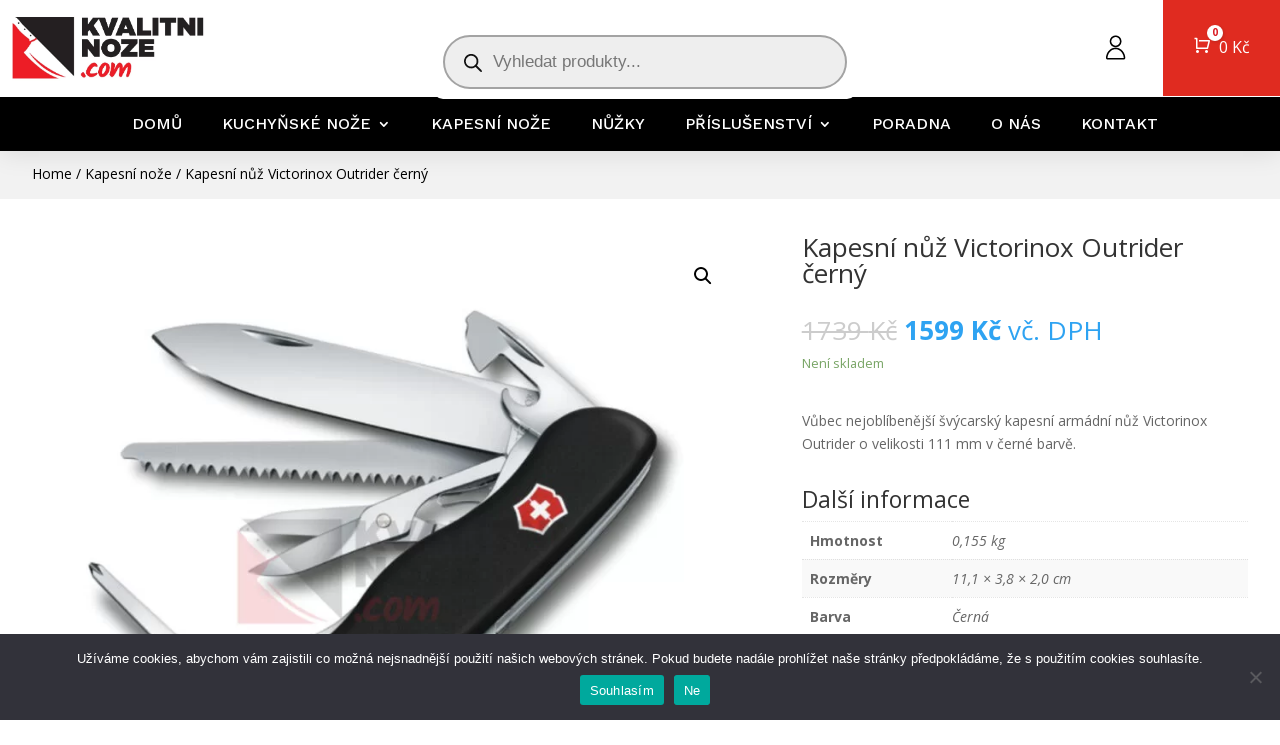

--- FILE ---
content_type: text/css
request_url: https://kvalitninoze.com/wp-content/et-cache/global/et-divi-customizer-global.min.css?ver=1767396427
body_size: 172
content:
@media only screen and (min-width:1350px){.et_pb_row{padding:27px 0}.et_pb_section{padding:54px 0}.single.et_pb_pagebuilder_layout.et_full_width_page .et_post_meta_wrapper{padding-top:81px}.et_pb_fullwidth_section{padding:0}}.et-menu .sub-menu li a:before{content:"";position:absolute;z-index:-2;left:0;right:100%;bottom:10%;background:#BD1E2F;height:3px;-webkit-transition-property:right;transition-property:right;-webkit-transition-duration:0.8s;transition-duration:0.8s;-webkit-transition-timing-function:ease-out;transition-timing-function:ease-out}.et-menu .sub-menu li a:hover{opacity:1!important}.et-menu .sub-menu li a:hover:before{right:0}